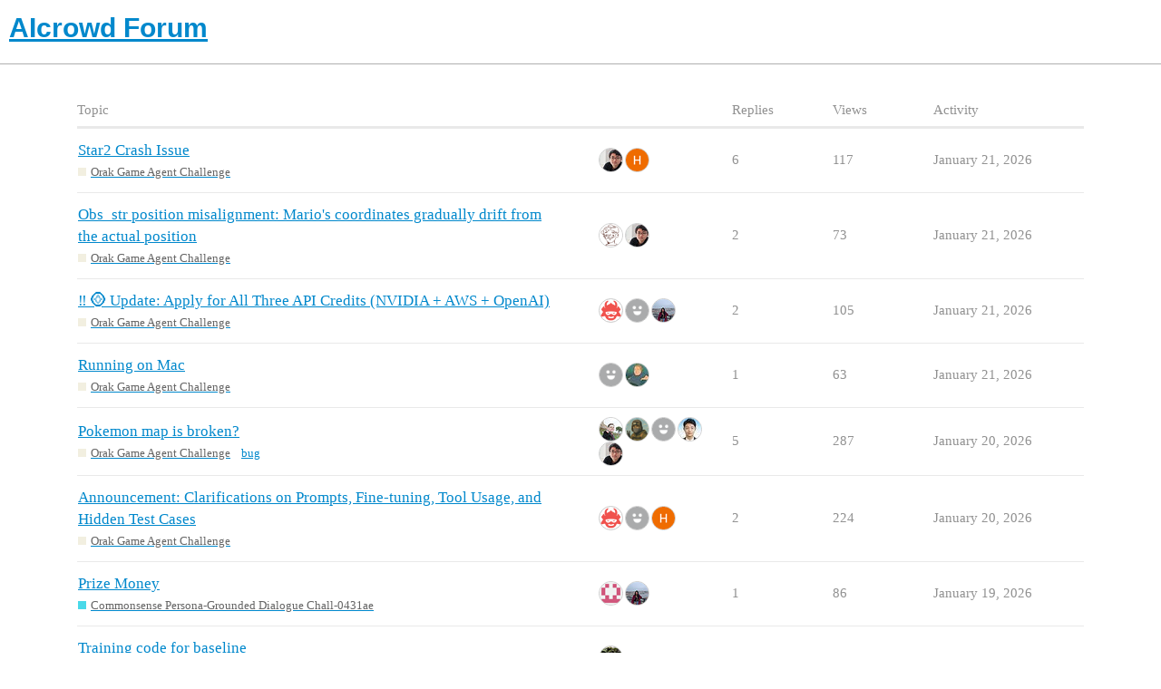

--- FILE ---
content_type: text/html; charset=utf-8
request_url: https://discourse.aicrowd.com/new-topic?category_id=2197
body_size: 7786
content:
<!DOCTYPE html>
<html lang="en">
  <head>
    <meta charset="utf-8">
    <title>AIcrowd Forum - Gathering of AI/ML enthusiast brought together by AIcrowd!</title>
    <meta name="description" content="A place for AIcrowd participants organizers and community to hang out">
    <meta name="generator" content="Discourse 2.9.0.beta8 - https://github.com/discourse/discourse version 169f2ad44312c16e667a921a07704657c0aa528b">
<link rel="icon" type="image/png" href="https://discourse.aicrowd.com/uploads/default/optimized/2X/8/8f45e04aecc837f51d2fdb617eb762503878d361_2_32x32.png">
<link rel="apple-touch-icon" type="image/png" href="https://discourse.aicrowd.com/uploads/default/optimized/2X/8/8f45e04aecc837f51d2fdb617eb762503878d361_2_180x180.png">
<meta name="theme-color" content="#ffffff">
<meta name="viewport" content="width=device-width, initial-scale=1.0, minimum-scale=1.0, user-scalable=yes, viewport-fit=cover">
<link rel="canonical" href="https://discourse.aicrowd.com/new-topic" />
<script type="application/ld+json">{"@context":"http://schema.org","@type":"WebSite","url":"https://discourse.aicrowd.com","potentialAction":{"@type":"SearchAction","target":"https://discourse.aicrowd.com/search?q={search_term_string}","query-input":"required name=search_term_string"}}</script>
<link rel="search" type="application/opensearchdescription+xml" href="https://discourse.aicrowd.com/opensearch.xml" title="AIcrowd Forum Search">

    <link href="/stylesheets/color_definitions_base__2_343889698df7f53dd3f149d4dcb94b846abacfd5.css?__ws=discourse.aicrowd.com" media="all" rel="stylesheet" class="light-scheme"/>

  <link href="/stylesheets/desktop_24c60464c162f130754473e484ce2aebb9f287eb.css?__ws=discourse.aicrowd.com" media="all" rel="stylesheet" data-target="desktop"  />



  <link href="/stylesheets/discourse-chat-integration_24c60464c162f130754473e484ce2aebb9f287eb.css?__ws=discourse.aicrowd.com" media="all" rel="stylesheet" data-target="discourse-chat-integration"  />
  <link href="/stylesheets/discourse-data-explorer_24c60464c162f130754473e484ce2aebb9f287eb.css?__ws=discourse.aicrowd.com" media="all" rel="stylesheet" data-target="discourse-data-explorer"  />
  <link href="/stylesheets/discourse-details_24c60464c162f130754473e484ce2aebb9f287eb.css?__ws=discourse.aicrowd.com" media="all" rel="stylesheet" data-target="discourse-details"  />
  <link href="/stylesheets/discourse-local-dates_24c60464c162f130754473e484ce2aebb9f287eb.css?__ws=discourse.aicrowd.com" media="all" rel="stylesheet" data-target="discourse-local-dates"  />
  <link href="/stylesheets/discourse-math_24c60464c162f130754473e484ce2aebb9f287eb.css?__ws=discourse.aicrowd.com" media="all" rel="stylesheet" data-target="discourse-math"  />
  <link href="/stylesheets/discourse-presence_24c60464c162f130754473e484ce2aebb9f287eb.css?__ws=discourse.aicrowd.com" media="all" rel="stylesheet" data-target="discourse-presence"  />
  <link href="/stylesheets/lazy-yt_24c60464c162f130754473e484ce2aebb9f287eb.css?__ws=discourse.aicrowd.com" media="all" rel="stylesheet" data-target="lazy-yt"  />
  <link href="/stylesheets/poll_24c60464c162f130754473e484ce2aebb9f287eb.css?__ws=discourse.aicrowd.com" media="all" rel="stylesheet" data-target="poll"  />
  <link href="/stylesheets/poll_desktop_24c60464c162f130754473e484ce2aebb9f287eb.css?__ws=discourse.aicrowd.com" media="all" rel="stylesheet" data-target="poll_desktop"  />

  <link href="/stylesheets/desktop_theme_12_46439a808ee67ee0a16b0830b087e6a38a8a4b36.css?__ws=discourse.aicrowd.com" media="all" rel="stylesheet" data-target="desktop_theme" data-theme-id="12" data-theme-name="custom header links"/>
<link href="/stylesheets/desktop_theme_10_d7d72866eee985b652a31a2b3d1e0fcadb4bb778.css?__ws=discourse.aicrowd.com" media="all" rel="stylesheet" data-target="desktop_theme" data-theme-id="10" data-theme-name="discotoc"/>
<link href="/stylesheets/desktop_theme_13_c96d898f023cd98510091438b84b613b5ce620d5.css?__ws=discourse.aicrowd.com" media="all" rel="stylesheet" data-target="desktop_theme" data-theme-id="13" data-theme-name="discourse-category-banners"/>
<link href="/stylesheets/desktop_theme_2_992a063e67eefbd7a29dc5e0789a0129a4fe57c0.css?__ws=discourse.aicrowd.com" media="all" rel="stylesheet" data-target="desktop_theme" data-theme-id="2" data-theme-name="light"/>

    <script defer="" src="/theme-javascripts/5ff259c4ea215633ec54ffd7c7e19f570372f188.js?__ws=discourse.aicrowd.com" data-theme-id="2"></script>
<script defer="" src="/theme-javascripts/5b67015220cbbaa34382c061c6fe9c99552492ed.js?__ws=discourse.aicrowd.com" data-theme-id="2"></script>
    <meta id="data-ga-universal-analytics" data-tracking-code="UA-132885496-2" data-json="{&quot;cookieDomain&quot;:&quot;auto&quot;}" data-auto-link-domains="">

  <link rel="preload" href="/assets/google-universal-analytics-v3-8cf0774bfa08ca761ca08a4bc372f0c17620d86591225f86d3e1bdb51c18a0b0.js" as="script">
<script defer src="/assets/google-universal-analytics-v3-8cf0774bfa08ca761ca08a4bc372f0c17620d86591225f86d3e1bdb51c18a0b0.js"></script>


        <link rel="next" href="/latest?no_definitions=true&amp;page=1">
    <link rel="alternate" type="application/rss+xml" title="Latest posts" href="https://discourse.aicrowd.com/posts.rss" />
    <link rel="alternate" type="application/rss+xml" title="Latest topics" href="https://discourse.aicrowd.com/latest.rss" />
    <meta property="og:site_name" content="AIcrowd Forum" />
<meta property="og:type" content="website" />
<meta name="twitter:card" content="summary" />
<meta name="twitter:image" content="https://discourse.aicrowd.com/uploads/default/original/2X/8/8f45e04aecc837f51d2fdb617eb762503878d361.png" />
<meta property="og:image" content="https://discourse.aicrowd.com/uploads/default/original/2X/8/8f45e04aecc837f51d2fdb617eb762503878d361.png" />
<meta property="og:url" content="https://discourse.aicrowd.com/new-topic?category_id=2197" />
<meta name="twitter:url" content="https://discourse.aicrowd.com/new-topic?category_id=2197" />
<meta property="og:title" content="AIcrowd Forum" />
<meta name="twitter:title" content="AIcrowd Forum" />
<meta property="og:description" content="A place for AIcrowd participants organizers and community to hang out" />
<meta name="twitter:description" content="A place for AIcrowd participants organizers and community to hang out" />

    
  </head>
  <body class="crawler">
    
    <header>
  <a href="/">
    <h1>AIcrowd Forum</h1>
  </a>
</header>

    <div id="main-outlet" class="wrap" role="main">
      




<div itemscope itemtype='http://schema.org/ItemList'>
  <meta itemprop='itemListOrder' content='http://schema.org/ItemListOrderDescending'>

  <table class='topic-list'>

    <thead>
      <tr>
        <th>Topic</th>
        <th></th>
        <th class="replies">Replies</th>
        <th class="views">Views</th>
        <th>Activity</th>
      </tr>
    </thead>

    <tbody>
        <tr class="topic-list-item">
          <td class="main-link" itemprop='itemListElement' itemscope itemtype='http://schema.org/ListItem'>
            <meta itemprop='name' content='Star2 Crash Issue'>
            <meta itemprop='url' content='https://discourse.aicrowd.com/t/star2-crash-issue/17753'>
            <meta itemprop='position' content='1'>
            <span class="link-top-line">
              <a href='https://discourse.aicrowd.com/t/star2-crash-issue/17753' class='title raw-link raw-topic-link'>Star2 Crash Issue</a>
            </span>
            <div class="link-bottom-line">
                <a href='/c/orak-game-agent-challenge-2025-forum/2984' class='badge-wrapper bullet'>
                  <span class='badge-category-bg' style='background-color: #F2EFE0'></span>
                  <span class='badge-category clear-badge'>
                    <span class='category-name'>Orak Game Agent Challenge</span>
                  </span>
                </a>
                <div class="discourse-tags">
                </div>
            </div>
          </td>
          <td class='posters'>
              <a href="https://discourse.aicrowd.com/u/RickySong" class="latest">
                <img width="25" height="25" src="/user_avatar/discourse.aicrowd.com/rickysong/25/166035_2.png" class="avatar" title='RickySong - Original Poster, Most Recent Poster' aria-label='RickySong - Original Poster, Most Recent Poster'>
              </a>
              <a href="https://discourse.aicrowd.com/u/howon_lee" class="">
                <img width="25" height="25" src="/user_avatar/discourse.aicrowd.com/howon_lee/25/167716_2.png" class="avatar" title='howon_lee - Frequent Poster' aria-label='howon_lee - Frequent Poster'>
              </a>
          </td>
          <td class="replies">
            <span class='posts' title='posts'>6</span>
          </td>
          <td class="views">
            <span class='views' title='views'>117</span>
          </td>
          <td>
            January 21, 2026
          </td>
        </tr>
        <tr class="topic-list-item">
          <td class="main-link" itemprop='itemListElement' itemscope itemtype='http://schema.org/ListItem'>
            <meta itemprop='name' content='Obs_str position misalignment: Mario&#39;s coordinates gradually drift from the actual position'>
            <meta itemprop='url' content='https://discourse.aicrowd.com/t/obs-str-position-misalignment-marios-coordinates-gradually-drift-from-the-actual-position/17757'>
            <meta itemprop='position' content='2'>
            <span class="link-top-line">
              <a href='https://discourse.aicrowd.com/t/obs-str-position-misalignment-marios-coordinates-gradually-drift-from-the-actual-position/17757' class='title raw-link raw-topic-link'>Obs_str position misalignment: Mario&#39;s coordinates gradually drift from the actual position</a>
            </span>
            <div class="link-bottom-line">
                <a href='/c/orak-game-agent-challenge-2025-forum/2984' class='badge-wrapper bullet'>
                  <span class='badge-category-bg' style='background-color: #F2EFE0'></span>
                  <span class='badge-category clear-badge'>
                    <span class='category-name'>Orak Game Agent Challenge</span>
                  </span>
                </a>
                <div class="discourse-tags">
                </div>
            </div>
          </td>
          <td class='posters'>
              <a href="https://discourse.aicrowd.com/u/yucheon" class="latest">
                <img width="25" height="25" src="/user_avatar/discourse.aicrowd.com/yucheon/25/170535_2.png" class="avatar" title='yucheon - Original Poster, Most Recent Poster' aria-label='yucheon - Original Poster, Most Recent Poster'>
              </a>
              <a href="https://discourse.aicrowd.com/u/RickySong" class="">
                <img width="25" height="25" src="/user_avatar/discourse.aicrowd.com/rickysong/25/166035_2.png" class="avatar" title='RickySong - Frequent Poster' aria-label='RickySong - Frequent Poster'>
              </a>
          </td>
          <td class="replies">
            <span class='posts' title='posts'>2</span>
          </td>
          <td class="views">
            <span class='views' title='views'>73</span>
          </td>
          <td>
            January 21, 2026
          </td>
        </tr>
        <tr class="topic-list-item">
          <td class="main-link" itemprop='itemListElement' itemscope itemtype='http://schema.org/ListItem'>
            <meta itemprop='name' content='‼️ 🪙 Update: Apply for All Three API Credits (NVIDIA + AWS + OpenAI)'>
            <meta itemprop='url' content='https://discourse.aicrowd.com/t/update-apply-for-all-three-api-credits-nvidia-aws-openai/17750'>
            <meta itemprop='position' content='3'>
            <span class="link-top-line">
              <a href='https://discourse.aicrowd.com/t/update-apply-for-all-three-api-credits-nvidia-aws-openai/17750' class='title raw-link raw-topic-link'>‼️ 🪙 Update: Apply for All Three API Credits (NVIDIA + AWS + OpenAI)</a>
            </span>
            <div class="link-bottom-line">
                <a href='/c/orak-game-agent-challenge-2025-forum/2984' class='badge-wrapper bullet'>
                  <span class='badge-category-bg' style='background-color: #F2EFE0'></span>
                  <span class='badge-category clear-badge'>
                    <span class='category-name'>Orak Game Agent Challenge</span>
                  </span>
                </a>
                <div class="discourse-tags">
                </div>
            </div>
          </td>
          <td class='posters'>
              <a href="https://discourse.aicrowd.com/u/aicrowd_team" class="">
                <img width="25" height="25" src="/user_avatar/discourse.aicrowd.com/aicrowd_team/25/36306_2.png" class="avatar" title='aicrowd_team - Original Poster' aria-label='aicrowd_team - Original Poster'>
              </a>
              <a href="https://discourse.aicrowd.com/u/ccarper302" class="">
                <img width="25" height="25" src="https://www.aicrowd.com/assets/users/avatar-default.png" class="avatar" title='ccarper302 - Frequent Poster' aria-label='ccarper302 - Frequent Poster'>
              </a>
              <a href="https://discourse.aicrowd.com/u/snehananavati" class="latest">
                <img width="25" height="25" src="/user_avatar/discourse.aicrowd.com/snehananavati/25/132755_2.png" class="avatar" title='snehananavati - Most Recent Poster' aria-label='snehananavati - Most Recent Poster'>
              </a>
          </td>
          <td class="replies">
            <span class='posts' title='posts'>2</span>
          </td>
          <td class="views">
            <span class='views' title='views'>105</span>
          </td>
          <td>
            January 21, 2026
          </td>
        </tr>
        <tr class="topic-list-item">
          <td class="main-link" itemprop='itemListElement' itemscope itemtype='http://schema.org/ListItem'>
            <meta itemprop='name' content='Running on Mac'>
            <meta itemprop='url' content='https://discourse.aicrowd.com/t/running-on-mac/17755'>
            <meta itemprop='position' content='4'>
            <span class="link-top-line">
              <a href='https://discourse.aicrowd.com/t/running-on-mac/17755' class='title raw-link raw-topic-link'>Running on Mac</a>
            </span>
            <div class="link-bottom-line">
                <a href='/c/orak-game-agent-challenge-2025-forum/2984' class='badge-wrapper bullet'>
                  <span class='badge-category-bg' style='background-color: #F2EFE0'></span>
                  <span class='badge-category clear-badge'>
                    <span class='category-name'>Orak Game Agent Challenge</span>
                  </span>
                </a>
                <div class="discourse-tags">
                </div>
            </div>
          </td>
          <td class='posters'>
              <a href="https://discourse.aicrowd.com/u/ccarper302" class="">
                <img width="25" height="25" src="https://www.aicrowd.com/assets/users/avatar-default.png" class="avatar" title='ccarper302 - Original Poster' aria-label='ccarper302 - Original Poster'>
              </a>
              <a href="https://discourse.aicrowd.com/u/shaocong_xie" class="latest">
                <img width="25" height="25" src="/user_avatar/discourse.aicrowd.com/shaocong_xie/25/174239_2.png" class="avatar" title='shaocong_xie - Most Recent Poster' aria-label='shaocong_xie - Most Recent Poster'>
              </a>
          </td>
          <td class="replies">
            <span class='posts' title='posts'>1</span>
          </td>
          <td class="views">
            <span class='views' title='views'>63</span>
          </td>
          <td>
            January 21, 2026
          </td>
        </tr>
        <tr class="topic-list-item">
          <td class="main-link" itemprop='itemListElement' itemscope itemtype='http://schema.org/ListItem'>
            <meta itemprop='name' content='Pokemon map is broken?'>
            <meta itemprop='url' content='https://discourse.aicrowd.com/t/pokemon-map-is-broken/17631'>
            <meta itemprop='position' content='5'>
            <span class="link-top-line">
              <a href='https://discourse.aicrowd.com/t/pokemon-map-is-broken/17631' class='title raw-link raw-topic-link'>Pokemon map is broken?</a>
            </span>
            <div class="link-bottom-line">
                <a href='/c/orak-game-agent-challenge-2025-forum/2984' class='badge-wrapper bullet'>
                  <span class='badge-category-bg' style='background-color: #F2EFE0'></span>
                  <span class='badge-category clear-badge'>
                    <span class='category-name'>Orak Game Agent Challenge</span>
                  </span>
                </a>
                <div class="discourse-tags">
                    <a href='https://discourse.aicrowd.com/tag/bug' class='discourse-tag'>bug</a>
                    
                </div>
            </div>
          </td>
          <td class='posters'>
              <a href="https://discourse.aicrowd.com/u/ilya_gusev" class="">
                <img width="25" height="25" src="/user_avatar/discourse.aicrowd.com/ilya_gusev/25/169709_2.png" class="avatar" title='ilya_gusev - Original Poster' aria-label='ilya_gusev - Original Poster'>
              </a>
              <a href="https://discourse.aicrowd.com/u/jyotish" class="">
                <img width="25" height="25" src="/user_avatar/discourse.aicrowd.com/jyotish/25/124152_2.png" class="avatar" title='jyotish - Frequent Poster' aria-label='jyotish - Frequent Poster'>
              </a>
              <a href="https://discourse.aicrowd.com/u/minyoung.ahn" class="">
                <img width="25" height="25" src="https://www.aicrowd.com/assets/users/avatar-default.png" class="avatar" title='minyoung.ahn - Frequent Poster' aria-label='minyoung.ahn - Frequent Poster'>
              </a>
              <a href="https://discourse.aicrowd.com/u/wonsang_you" class="">
                <img width="25" height="25" src="/user_avatar/discourse.aicrowd.com/wonsang_you/25/166523_2.png" class="avatar" title='wonsang_you - Frequent Poster' aria-label='wonsang_you - Frequent Poster'>
              </a>
              <a href="https://discourse.aicrowd.com/u/RickySong" class="latest">
                <img width="25" height="25" src="/user_avatar/discourse.aicrowd.com/rickysong/25/166035_2.png" class="avatar" title='RickySong - Most Recent Poster' aria-label='RickySong - Most Recent Poster'>
              </a>
          </td>
          <td class="replies">
            <span class='posts' title='posts'>5</span>
          </td>
          <td class="views">
            <span class='views' title='views'>287</span>
          </td>
          <td>
            January 20, 2026
          </td>
        </tr>
        <tr class="topic-list-item">
          <td class="main-link" itemprop='itemListElement' itemscope itemtype='http://schema.org/ListItem'>
            <meta itemprop='name' content='Announcement: Clarifications on Prompts, Fine-tuning, Tool Usage, and Hidden Test Cases'>
            <meta itemprop='url' content='https://discourse.aicrowd.com/t/announcement-clarifications-on-prompts-fine-tuning-tool-usage-and-hidden-test-cases/17741'>
            <meta itemprop='position' content='6'>
            <span class="link-top-line">
              <a href='https://discourse.aicrowd.com/t/announcement-clarifications-on-prompts-fine-tuning-tool-usage-and-hidden-test-cases/17741' class='title raw-link raw-topic-link'>Announcement: Clarifications on Prompts, Fine-tuning, Tool Usage, and Hidden Test Cases</a>
            </span>
            <div class="link-bottom-line">
                <a href='/c/orak-game-agent-challenge-2025-forum/2984' class='badge-wrapper bullet'>
                  <span class='badge-category-bg' style='background-color: #F2EFE0'></span>
                  <span class='badge-category clear-badge'>
                    <span class='category-name'>Orak Game Agent Challenge</span>
                  </span>
                </a>
                <div class="discourse-tags">
                </div>
            </div>
          </td>
          <td class='posters'>
              <a href="https://discourse.aicrowd.com/u/aicrowd_team" class="">
                <img width="25" height="25" src="/user_avatar/discourse.aicrowd.com/aicrowd_team/25/36306_2.png" class="avatar" title='aicrowd_team - Original Poster' aria-label='aicrowd_team - Original Poster'>
              </a>
              <a href="https://discourse.aicrowd.com/u/ChoiSoojin" class="">
                <img width="25" height="25" src="https://www.aicrowd.com/assets/users/avatar-default.png" class="avatar" title='ChoiSoojin - Frequent Poster' aria-label='ChoiSoojin - Frequent Poster'>
              </a>
              <a href="https://discourse.aicrowd.com/u/howon_lee" class="latest">
                <img width="25" height="25" src="/user_avatar/discourse.aicrowd.com/howon_lee/25/167716_2.png" class="avatar" title='howon_lee - Most Recent Poster' aria-label='howon_lee - Most Recent Poster'>
              </a>
          </td>
          <td class="replies">
            <span class='posts' title='posts'>2</span>
          </td>
          <td class="views">
            <span class='views' title='views'>224</span>
          </td>
          <td>
            January 20, 2026
          </td>
        </tr>
        <tr class="topic-list-item">
          <td class="main-link" itemprop='itemListElement' itemscope itemtype='http://schema.org/ListItem'>
            <meta itemprop='name' content='Prize Money'>
            <meta itemprop='url' content='https://discourse.aicrowd.com/t/prize-money/17737'>
            <meta itemprop='position' content='7'>
            <span class="link-top-line">
              <a href='https://discourse.aicrowd.com/t/prize-money/17737' class='title raw-link raw-topic-link'>Prize Money</a>
            </span>
            <div class="link-bottom-line">
                <a href='/c/commonsense-persona-grounded-dialogue-chall-2be905/2930' class='badge-wrapper bullet'>
                  <span class='badge-category-bg' style='background-color: #49d9e9'></span>
                  <span class='badge-category clear-badge'>
                    <span class='category-name'>Commonsense Persona-Grounded Dialogue Chall-0431ae</span>
                  </span>
                </a>
                <div class="discourse-tags">
                </div>
            </div>
          </td>
          <td class='posters'>
              <a href="https://discourse.aicrowd.com/u/nicholas_liu" class="">
                <img width="25" height="25" src="/user_avatar/discourse.aicrowd.com/nicholas_liu/25/114454_2.png" class="avatar" title='nicholas_liu - Original Poster' aria-label='nicholas_liu - Original Poster'>
              </a>
              <a href="https://discourse.aicrowd.com/u/snehananavati" class="latest">
                <img width="25" height="25" src="/user_avatar/discourse.aicrowd.com/snehananavati/25/132755_2.png" class="avatar" title='snehananavati - Most Recent Poster' aria-label='snehananavati - Most Recent Poster'>
              </a>
          </td>
          <td class="replies">
            <span class='posts' title='posts'>1</span>
          </td>
          <td class="views">
            <span class='views' title='views'>86</span>
          </td>
          <td>
            January 19, 2026
          </td>
        </tr>
        <tr class="topic-list-item">
          <td class="main-link" itemprop='itemListElement' itemscope itemtype='http://schema.org/ListItem'>
            <meta itemprop='name' content='Training code for baseline'>
            <meta itemprop='url' content='https://discourse.aicrowd.com/t/training-code-for-baseline/17754'>
            <meta itemprop='position' content='8'>
            <span class="link-top-line">
              <a href='https://discourse.aicrowd.com/t/training-code-for-baseline/17754' class='title raw-link raw-topic-link'>Training code for baseline</a>
            </span>
            <div class="link-bottom-line">
                <a href='/c/agi-house-trainium-hackathon-2025-16d015/2976' class='badge-wrapper bullet'>
                  <span class='badge-category-bg' style='background-color: #49d9e9'></span>
                  <span class='badge-category clear-badge'>
                    <span class='category-name'>Global Chess Challenge 2025</span>
                  </span>
                </a>
                <div class="discourse-tags">
                    <a href='https://discourse.aicrowd.com/tag/baseline' class='discourse-tag'>baseline</a>
                    
                </div>
            </div>
          </td>
          <td class='posters'>
              <a href="https://discourse.aicrowd.com/u/dipam" class="latest single">
                <img width="25" height="25" src="/user_avatar/discourse.aicrowd.com/dipam/25/11262_2.png" class="avatar" title='dipam - Original Poster, Most Recent Poster' aria-label='dipam - Original Poster, Most Recent Poster'>
              </a>
          </td>
          <td class="replies">
            <span class='posts' title='posts'>0</span>
          </td>
          <td class="views">
            <span class='views' title='views'>91</span>
          </td>
          <td>
            January 18, 2026
          </td>
        </tr>
        <tr class="topic-list-item">
          <td class="main-link" itemprop='itemListElement' itemscope itemtype='http://schema.org/ListItem'>
            <meta itemprop='name' content='Hugging Face Gated Model Add Access Issue'>
            <meta itemprop='url' content='https://discourse.aicrowd.com/t/hugging-face-gated-model-add-access-issue/17751'>
              <meta itemprop='image' content='https://discourse.aicrowd.com/uploads/default/optimized/3X/b/d/bd283c6e9fef2485fc1482ec483c4ef895758826_2_1024x393.png'>
            <meta itemprop='position' content='9'>
            <span class="link-top-line">
              <a href='https://discourse.aicrowd.com/t/hugging-face-gated-model-add-access-issue/17751' class='title raw-link raw-topic-link'>Hugging Face Gated Model Add Access Issue</a>
            </span>
            <div class="link-bottom-line">
                <a href='/c/agi-house-trainium-hackathon-2025-16d015/2976' class='badge-wrapper bullet'>
                  <span class='badge-category-bg' style='background-color: #49d9e9'></span>
                  <span class='badge-category clear-badge'>
                    <span class='category-name'>Global Chess Challenge 2025</span>
                  </span>
                </a>
                <div class="discourse-tags">
                </div>
            </div>
          </td>
          <td class='posters'>
              <a href="https://discourse.aicrowd.com/u/birdyliu" class="latest single">
                <img width="25" height="25" src="/user_avatar/discourse.aicrowd.com/birdyliu/25/177985_2.png" class="avatar" title='birdyliu - Original Poster, Most Recent Poster' aria-label='birdyliu - Original Poster, Most Recent Poster'>
              </a>
          </td>
          <td class="replies">
            <span class='posts' title='posts'>0</span>
          </td>
          <td class="views">
            <span class='views' title='views'>66</span>
          </td>
          <td>
            January 17, 2026
          </td>
        </tr>
        <tr class="topic-list-item">
          <td class="main-link" itemprop='itemListElement' itemscope itemtype='http://schema.org/ListItem'>
            <meta itemprop='name' content='Impossible to run Star2 in Linux (no map file)'>
            <meta itemprop='url' content='https://discourse.aicrowd.com/t/impossible-to-run-star2-in-linux-no-map-file/17748'>
              <meta itemprop='image' content='https://discourse.aicrowd.com/uploads/default/original/3X/5/8/583ad73893c20d5e50f118afa7b8fd9a0a35ae01.png'>
            <meta itemprop='position' content='10'>
            <span class="link-top-line">
              <a href='https://discourse.aicrowd.com/t/impossible-to-run-star2-in-linux-no-map-file/17748' class='title raw-link raw-topic-link'>Impossible to run Star2 in Linux (no map file)</a>
            </span>
            <div class="link-bottom-line">
                <a href='/c/orak-game-agent-challenge-2025-forum/2984' class='badge-wrapper bullet'>
                  <span class='badge-category-bg' style='background-color: #F2EFE0'></span>
                  <span class='badge-category clear-badge'>
                    <span class='category-name'>Orak Game Agent Challenge</span>
                  </span>
                </a>
                <div class="discourse-tags">
                </div>
            </div>
          </td>
          <td class='posters'>
              <a href="https://discourse.aicrowd.com/u/RickySong" class="">
                <img width="25" height="25" src="/user_avatar/discourse.aicrowd.com/rickysong/25/166035_2.png" class="avatar" title='RickySong - Original Poster' aria-label='RickySong - Original Poster'>
              </a>
              <a href="https://discourse.aicrowd.com/u/ChoiSoojin" class="">
                <img width="25" height="25" src="https://www.aicrowd.com/assets/users/avatar-default.png" class="avatar" title='ChoiSoojin - Frequent Poster' aria-label='ChoiSoojin - Frequent Poster'>
              </a>
              <a href="https://discourse.aicrowd.com/u/aicrowd_team" class="latest">
                <img width="25" height="25" src="/user_avatar/discourse.aicrowd.com/aicrowd_team/25/36306_2.png" class="avatar" title='aicrowd_team - Most Recent Poster' aria-label='aicrowd_team - Most Recent Poster'>
              </a>
          </td>
          <td class="replies">
            <span class='posts' title='posts'>5</span>
          </td>
          <td class="views">
            <span class='views' title='views'>98</span>
          </td>
          <td>
            January 17, 2026
          </td>
        </tr>
        <tr class="topic-list-item">
          <td class="main-link" itemprop='itemListElement' itemscope itemtype='http://schema.org/ListItem'>
            <meta itemprop='name' content='Orak Game Agent Challenge Townhall #1 Recording + Credits Form'>
            <meta itemprop='url' content='https://discourse.aicrowd.com/t/orak-game-agent-challenge-townhall-1-recording-credits-form/17739'>
            <meta itemprop='position' content='11'>
            <span class="link-top-line">
              <a href='https://discourse.aicrowd.com/t/orak-game-agent-challenge-townhall-1-recording-credits-form/17739' class='title raw-link raw-topic-link'>Orak Game Agent Challenge Townhall #1 Recording + Credits Form</a>
            </span>
            <div class="link-bottom-line">
                <a href='/c/orak-game-agent-challenge-2025-forum/2984' class='badge-wrapper bullet'>
                  <span class='badge-category-bg' style='background-color: #F2EFE0'></span>
                  <span class='badge-category clear-badge'>
                    <span class='category-name'>Orak Game Agent Challenge</span>
                  </span>
                </a>
                <div class="discourse-tags">
                </div>
            </div>
          </td>
          <td class='posters'>
              <a href="https://discourse.aicrowd.com/u/aicrowd_team" class="">
                <img width="25" height="25" src="/user_avatar/discourse.aicrowd.com/aicrowd_team/25/36306_2.png" class="avatar" title='aicrowd_team - Original Poster' aria-label='aicrowd_team - Original Poster'>
              </a>
              <a href="https://discourse.aicrowd.com/u/howon_lee" class="">
                <img width="25" height="25" src="/user_avatar/discourse.aicrowd.com/howon_lee/25/167716_2.png" class="avatar" title='howon_lee - Frequent Poster' aria-label='howon_lee - Frequent Poster'>
              </a>
              <a href="https://discourse.aicrowd.com/u/RickySong" class="latest">
                <img width="25" height="25" src="/user_avatar/discourse.aicrowd.com/rickysong/25/166035_2.png" class="avatar" title='RickySong - Most Recent Poster' aria-label='RickySong - Most Recent Poster'>
              </a>
          </td>
          <td class="replies">
            <span class='posts' title='posts'>5</span>
          </td>
          <td class="views">
            <span class='views' title='views'>161</span>
          </td>
          <td>
            January 16, 2026
          </td>
        </tr>
        <tr class="topic-list-item">
          <td class="main-link" itemprop='itemListElement' itemscope itemtype='http://schema.org/ListItem'>
            <meta itemprop='name' content='Detailed regulatory questions'>
            <meta itemprop='url' content='https://discourse.aicrowd.com/t/detailed-regulatory-questions/17744'>
            <meta itemprop='position' content='12'>
            <span class="link-top-line">
              <a href='https://discourse.aicrowd.com/t/detailed-regulatory-questions/17744' class='title raw-link raw-topic-link'>Detailed regulatory questions</a>
            </span>
            <div class="link-bottom-line">
                <a href='/c/orak-game-agent-challenge-2025-forum/2984' class='badge-wrapper bullet'>
                  <span class='badge-category-bg' style='background-color: #F2EFE0'></span>
                  <span class='badge-category clear-badge'>
                    <span class='category-name'>Orak Game Agent Challenge</span>
                  </span>
                </a>
                <div class="discourse-tags">
                </div>
            </div>
          </td>
          <td class='posters'>
              <a href="https://discourse.aicrowd.com/u/overoverjun" class="">
                <img width="25" height="25" src="/user_avatar/discourse.aicrowd.com/overoverjun/25/169888_2.png" class="avatar" title='overoverjun - Original Poster' aria-label='overoverjun - Original Poster'>
              </a>
              <a href="https://discourse.aicrowd.com/u/howon_lee" class="latest">
                <img width="25" height="25" src="/user_avatar/discourse.aicrowd.com/howon_lee/25/167716_2.png" class="avatar" title='howon_lee - Most Recent Poster' aria-label='howon_lee - Most Recent Poster'>
              </a>
          </td>
          <td class="replies">
            <span class='posts' title='posts'>1</span>
          </td>
          <td class="views">
            <span class='views' title='views'>95</span>
          </td>
          <td>
            January 15, 2026
          </td>
        </tr>
        <tr class="topic-list-item">
          <td class="main-link" itemprop='itemListElement' itemscope itemtype='http://schema.org/ListItem'>
            <meta itemprop='name' content='Missed round-1, can I still play and eligible for finale?'>
            <meta itemprop='url' content='https://discourse.aicrowd.com/t/missed-round-1-can-i-still-play-and-eligible-for-finale/17711'>
            <meta itemprop='position' content='13'>
            <span class="link-top-line">
              <a href='https://discourse.aicrowd.com/t/missed-round-1-can-i-still-play-and-eligible-for-finale/17711' class='title raw-link raw-topic-link'>Missed round-1, can I still play and eligible for finale?</a>
            </span>
            <div class="link-bottom-line">
                <a href='/c/agi-house-trainium-hackathon-2025-16d015/2976' class='badge-wrapper bullet'>
                  <span class='badge-category-bg' style='background-color: #49d9e9'></span>
                  <span class='badge-category clear-badge'>
                    <span class='category-name'>Global Chess Challenge 2025</span>
                  </span>
                </a>
                <div class="discourse-tags">
                    <a href='https://discourse.aicrowd.com/tag/question' class='discourse-tag'>question</a>
                    
                </div>
            </div>
          </td>
          <td class='posters'>
              <a href="https://discourse.aicrowd.com/u/sarvp2486" class="">
                <img width="25" height="25" src="/user_avatar/discourse.aicrowd.com/sarvp2486/25/171888_2.png" class="avatar" title='sarvp2486 - Original Poster' aria-label='sarvp2486 - Original Poster'>
              </a>
              <a href="https://discourse.aicrowd.com/u/mary_j" class="">
                <img width="25" height="25" src="/user_avatar/discourse.aicrowd.com/mary_j/25/60934_2.png" class="avatar" title='mary_j - Frequent Poster' aria-label='mary_j - Frequent Poster'>
              </a>
              <a href="https://discourse.aicrowd.com/u/ajeraf_23" class="">
                <img width="25" height="25" src="/user_avatar/discourse.aicrowd.com/ajeraf_23/25/176400_2.png" class="avatar" title='ajeraf_23 - Frequent Poster' aria-label='ajeraf_23 - Frequent Poster'>
              </a>
              <a href="https://discourse.aicrowd.com/u/aicrowd_team" class="latest">
                <img width="25" height="25" src="/user_avatar/discourse.aicrowd.com/aicrowd_team/25/36306_2.png" class="avatar" title='aicrowd_team - Most Recent Poster' aria-label='aicrowd_team - Most Recent Poster'>
              </a>
          </td>
          <td class="replies">
            <span class='posts' title='posts'>4</span>
          </td>
          <td class="views">
            <span class='views' title='views'>320</span>
          </td>
          <td>
            January 15, 2026
          </td>
        </tr>
        <tr class="topic-list-item">
          <td class="main-link" itemprop='itemListElement' itemscope itemtype='http://schema.org/ListItem'>
            <meta itemprop='name' content='Intermittent UNAUTHENTICATED: Session expired (timeout: 120s) across all games (local + remote)'>
            <meta itemprop='url' content='https://discourse.aicrowd.com/t/intermittent-unauthenticated-session-expired-timeout-120s-across-all-games-local-remote/17666'>
            <meta itemprop='position' content='14'>
            <span class="link-top-line">
              <a href='https://discourse.aicrowd.com/t/intermittent-unauthenticated-session-expired-timeout-120s-across-all-games-local-remote/17666' class='title raw-link raw-topic-link'>Intermittent UNAUTHENTICATED: Session expired (timeout: 120s) across all games (local + remote)</a>
            </span>
            <div class="link-bottom-line">
                <a href='/c/orak-game-agent-challenge-2025-forum/2984' class='badge-wrapper bullet'>
                  <span class='badge-category-bg' style='background-color: #F2EFE0'></span>
                  <span class='badge-category clear-badge'>
                    <span class='category-name'>Orak Game Agent Challenge</span>
                  </span>
                </a>
                <div class="discourse-tags">
                    <a href='https://discourse.aicrowd.com/tag/bug' class='discourse-tag'>bug</a>
                    
                </div>
            </div>
          </td>
          <td class='posters'>
              <a href="https://discourse.aicrowd.com/u/qinlu_cao" class="">
                <img width="25" height="25" src="/user_avatar/discourse.aicrowd.com/qinlu_cao/25/170589_2.png" class="avatar" title='qinlu_cao - Original Poster' aria-label='qinlu_cao - Original Poster'>
              </a>
              <a href="https://discourse.aicrowd.com/u/rakesh_nikam" class="">
                <img width="25" height="25" src="/user_avatar/discourse.aicrowd.com/rakesh_nikam/25/60399_2.png" class="avatar" title='rakesh_nikam - Frequent Poster' aria-label='rakesh_nikam - Frequent Poster'>
              </a>
              <a href="https://discourse.aicrowd.com/u/aicrowd_team" class="">
                <img width="25" height="25" src="/user_avatar/discourse.aicrowd.com/aicrowd_team/25/36306_2.png" class="avatar" title='aicrowd_team - Frequent Poster' aria-label='aicrowd_team - Frequent Poster'>
              </a>
              <a href="https://discourse.aicrowd.com/u/yucheon" class="">
                <img width="25" height="25" src="/user_avatar/discourse.aicrowd.com/yucheon/25/170535_2.png" class="avatar" title='yucheon - Frequent Poster' aria-label='yucheon - Frequent Poster'>
              </a>
              <a href="https://discourse.aicrowd.com/u/RickySong" class="latest">
                <img width="25" height="25" src="/user_avatar/discourse.aicrowd.com/rickysong/25/166035_2.png" class="avatar" title='RickySong - Most Recent Poster' aria-label='RickySong - Most Recent Poster'>
              </a>
          </td>
          <td class="replies">
            <span class='posts' title='posts'>10</span>
          </td>
          <td class="views">
            <span class='views' title='views'>376</span>
          </td>
          <td>
            January 14, 2026
          </td>
        </tr>
        <tr class="topic-list-item">
          <td class="main-link" itemprop='itemListElement' itemscope itemtype='http://schema.org/ListItem'>
            <meta itemprop='name' content='&quot;Unauthorized&quot; error please help'>
            <meta itemprop='url' content='https://discourse.aicrowd.com/t/unauthorized-error-please-help/17740'>
            <meta itemprop='position' content='15'>
            <span class="link-top-line">
              <a href='https://discourse.aicrowd.com/t/unauthorized-error-please-help/17740' class='title raw-link raw-topic-link'>&quot;Unauthorized&quot; error please help</a>
            </span>
            <div class="link-bottom-line">
                <a href='/c/orak-game-agent-challenge-2025-forum/2984' class='badge-wrapper bullet'>
                  <span class='badge-category-bg' style='background-color: #F2EFE0'></span>
                  <span class='badge-category clear-badge'>
                    <span class='category-name'>Orak Game Agent Challenge</span>
                  </span>
                </a>
                <div class="discourse-tags">
                </div>
            </div>
          </td>
          <td class='posters'>
              <a href="https://discourse.aicrowd.com/u/supercwk" class="latest">
                <img width="25" height="25" src="/user_avatar/discourse.aicrowd.com/supercwk/25/176745_2.png" class="avatar" title='supercwk - Original Poster, Most Recent Poster' aria-label='supercwk - Original Poster, Most Recent Poster'>
              </a>
              <a href="https://discourse.aicrowd.com/u/RickySong" class="">
                <img width="25" height="25" src="/user_avatar/discourse.aicrowd.com/rickysong/25/166035_2.png" class="avatar" title='RickySong - Frequent Poster' aria-label='RickySong - Frequent Poster'>
              </a>
          </td>
          <td class="replies">
            <span class='posts' title='posts'>2</span>
          </td>
          <td class="views">
            <span class='views' title='views'>110</span>
          </td>
          <td>
            January 13, 2026
          </td>
        </tr>
        <tr class="topic-list-item">
          <td class="main-link" itemprop='itemListElement' itemscope itemtype='http://schema.org/ListItem'>
            <meta itemprop='name' content='Recording?'>
            <meta itemprop='url' content='https://discourse.aicrowd.com/t/recording/17735'>
            <meta itemprop='position' content='16'>
            <span class="link-top-line">
              <a href='https://discourse.aicrowd.com/t/recording/17735' class='title raw-link raw-topic-link'>Recording?</a>
            </span>
            <div class="link-bottom-line">
                <a href='/c/orak-game-agent-challenge-2025-forum/2984' class='badge-wrapper bullet'>
                  <span class='badge-category-bg' style='background-color: #F2EFE0'></span>
                  <span class='badge-category clear-badge'>
                    <span class='category-name'>Orak Game Agent Challenge</span>
                  </span>
                </a>
                <div class="discourse-tags">
                </div>
            </div>
          </td>
          <td class='posters'>
              <a href="https://discourse.aicrowd.com/u/miles_hillary" class="">
                <img width="25" height="25" src="/user_avatar/discourse.aicrowd.com/miles_hillary/25/171244_2.png" class="avatar" title='miles_hillary - Original Poster' aria-label='miles_hillary - Original Poster'>
              </a>
              <a href="https://discourse.aicrowd.com/u/snehananavati" class="latest">
                <img width="25" height="25" src="/user_avatar/discourse.aicrowd.com/snehananavati/25/132755_2.png" class="avatar" title='snehananavati - Most Recent Poster' aria-label='snehananavati - Most Recent Poster'>
              </a>
          </td>
          <td class="replies">
            <span class='posts' title='posts'>1</span>
          </td>
          <td class="views">
            <span class='views' title='views'>123</span>
          </td>
          <td>
            January 13, 2026
          </td>
        </tr>
        <tr class="topic-list-item">
          <td class="main-link" itemprop='itemListElement' itemscope itemtype='http://schema.org/ListItem'>
            <meta itemprop='name' content='Clarification on the &quot;Single Agent Implementation&quot; requirement'>
            <meta itemprop='url' content='https://discourse.aicrowd.com/t/clarification-on-the-single-agent-implementation-requirement/17736'>
            <meta itemprop='position' content='17'>
            <span class="link-top-line">
              <a href='https://discourse.aicrowd.com/t/clarification-on-the-single-agent-implementation-requirement/17736' class='title raw-link raw-topic-link'>Clarification on the &quot;Single Agent Implementation&quot; requirement</a>
            </span>
            <div class="link-bottom-line">
                <a href='/c/orak-game-agent-challenge-2025-forum/2984' class='badge-wrapper bullet'>
                  <span class='badge-category-bg' style='background-color: #F2EFE0'></span>
                  <span class='badge-category clear-badge'>
                    <span class='category-name'>Orak Game Agent Challenge</span>
                  </span>
                </a>
                <div class="discourse-tags">
                </div>
            </div>
          </td>
          <td class='posters'>
              <a href="https://discourse.aicrowd.com/u/Ladun" class="latest single">
                <img width="25" height="25" src="/user_avatar/discourse.aicrowd.com/ladun/25/176607_2.png" class="avatar" title='Ladun - Original Poster, Most Recent Poster' aria-label='Ladun - Original Poster, Most Recent Poster'>
              </a>
          </td>
          <td class="replies">
            <span class='posts' title='posts'>0</span>
          </td>
          <td class="views">
            <span class='views' title='views'>88</span>
          </td>
          <td>
            January 12, 2026
          </td>
        </tr>
        <tr class="topic-list-item">
          <td class="main-link" itemprop='itemListElement' itemscope itemtype='http://schema.org/ListItem'>
            <meta itemprop='name' content='Follow-up on Credit Application (TEAM TvT)'>
            <meta itemprop='url' content='https://discourse.aicrowd.com/t/follow-up-on-credit-application-team-tvt/17710'>
            <meta itemprop='position' content='18'>
            <span class="link-top-line">
              <a href='https://discourse.aicrowd.com/t/follow-up-on-credit-application-team-tvt/17710' class='title raw-link raw-topic-link'>Follow-up on Credit Application (TEAM TvT)</a>
            </span>
            <div class="link-bottom-line">
                <a href='/c/orak-game-agent-challenge-2025-forum/2984' class='badge-wrapper bullet'>
                  <span class='badge-category-bg' style='background-color: #F2EFE0'></span>
                  <span class='badge-category clear-badge'>
                    <span class='category-name'>Orak Game Agent Challenge</span>
                  </span>
                </a>
                <div class="discourse-tags">
                </div>
            </div>
          </td>
          <td class='posters'>
              <a href="https://discourse.aicrowd.com/u/cheong_wei_xun" class="latest">
                <img width="25" height="25" src="/user_avatar/discourse.aicrowd.com/cheong_wei_xun/25/163877_2.png" class="avatar" title='cheong_wei_xun - Original Poster, Most Recent Poster' aria-label='cheong_wei_xun - Original Poster, Most Recent Poster'>
              </a>
              <a href="https://discourse.aicrowd.com/u/howon_lee" class="">
                <img width="25" height="25" src="/user_avatar/discourse.aicrowd.com/howon_lee/25/167716_2.png" class="avatar" title='howon_lee - Frequent Poster' aria-label='howon_lee - Frequent Poster'>
              </a>
              <a href="https://discourse.aicrowd.com/u/RickySong" class="">
                <img width="25" height="25" src="/user_avatar/discourse.aicrowd.com/rickysong/25/166035_2.png" class="avatar" title='RickySong - Frequent Poster' aria-label='RickySong - Frequent Poster'>
              </a>
          </td>
          <td class="replies">
            <span class='posts' title='posts'>3</span>
          </td>
          <td class="views">
            <span class='views' title='views'>209</span>
          </td>
          <td>
            January 12, 2026
          </td>
        </tr>
        <tr class="topic-list-item">
          <td class="main-link" itemprop='itemListElement' itemscope itemtype='http://schema.org/ListItem'>
            <meta itemprop='name' content='📹 Q&amp;A with Challenge Organisers | Join the Townhall 9th January 11:00 AM KST'>
            <meta itemprop='url' content='https://discourse.aicrowd.com/t/q-a-with-challenge-organisers-join-the-townhall-9th-january-11-00-am-kst/17722'>
            <meta itemprop='position' content='19'>
            <span class="link-top-line">
              <a href='https://discourse.aicrowd.com/t/q-a-with-challenge-organisers-join-the-townhall-9th-january-11-00-am-kst/17722' class='title raw-link raw-topic-link'>📹 Q&amp;A with Challenge Organisers | Join the Townhall 9th January 11:00 AM KST</a>
            </span>
            <div class="link-bottom-line">
                <a href='/c/orak-game-agent-challenge-2025-forum/2984' class='badge-wrapper bullet'>
                  <span class='badge-category-bg' style='background-color: #F2EFE0'></span>
                  <span class='badge-category clear-badge'>
                    <span class='category-name'>Orak Game Agent Challenge</span>
                  </span>
                </a>
                <div class="discourse-tags">
                </div>
            </div>
          </td>
          <td class='posters'>
              <a href="https://discourse.aicrowd.com/u/aicrowd_team" class="">
                <img width="25" height="25" src="/user_avatar/discourse.aicrowd.com/aicrowd_team/25/36306_2.png" class="avatar" title='aicrowd_team - Original Poster' aria-label='aicrowd_team - Original Poster'>
              </a>
              <a href="https://discourse.aicrowd.com/u/yucheon" class="">
                <img width="25" height="25" src="/user_avatar/discourse.aicrowd.com/yucheon/25/170535_2.png" class="avatar" title='yucheon - Frequent Poster' aria-label='yucheon - Frequent Poster'>
              </a>
              <a href="https://discourse.aicrowd.com/u/cheong_wei_xun" class="">
                <img width="25" height="25" src="/user_avatar/discourse.aicrowd.com/cheong_wei_xun/25/163877_2.png" class="avatar" title='cheong_wei_xun - Frequent Poster' aria-label='cheong_wei_xun - Frequent Poster'>
              </a>
              <a href="https://discourse.aicrowd.com/u/hwanggeumhwan" class="">
                <img width="25" height="25" src="/user_avatar/discourse.aicrowd.com/hwanggeumhwan/25/173279_2.png" class="avatar" title='hwanggeumhwan - Frequent Poster' aria-label='hwanggeumhwan - Frequent Poster'>
              </a>
              <a href="https://discourse.aicrowd.com/u/gimun" class="latest">
                <img width="25" height="25" src="https://www.aicrowd.com/assets/users/avatar-default.png" class="avatar" title='gimun - Most Recent Poster' aria-label='gimun - Most Recent Poster'>
              </a>
          </td>
          <td class="replies">
            <span class='posts' title='posts'>5</span>
          </td>
          <td class="views">
            <span class='views' title='views'>326</span>
          </td>
          <td>
            January 9, 2026
          </td>
        </tr>
        <tr class="topic-list-item">
          <td class="main-link" itemprop='itemListElement' itemscope itemtype='http://schema.org/ListItem'>
            <meta itemprop='name' content='Neuron Compilation Issue'>
            <meta itemprop='url' content='https://discourse.aicrowd.com/t/neuron-compilation-issue/17729'>
            <meta itemprop='position' content='20'>
            <span class="link-top-line">
              <a href='https://discourse.aicrowd.com/t/neuron-compilation-issue/17729' class='title raw-link raw-topic-link'>Neuron Compilation Issue</a>
            </span>
            <div class="link-bottom-line">
                <a href='/c/agi-house-trainium-hackathon-2025-16d015/2976' class='badge-wrapper bullet'>
                  <span class='badge-category-bg' style='background-color: #49d9e9'></span>
                  <span class='badge-category clear-badge'>
                    <span class='category-name'>Global Chess Challenge 2025</span>
                  </span>
                </a>
                <div class="discourse-tags">
                </div>
            </div>
          </td>
          <td class='posters'>
              <a href="https://discourse.aicrowd.com/u/saeid_tafazzol2" class="latest single">
                <img width="25" height="25" src="/user_avatar/discourse.aicrowd.com/saeid_tafazzol2/25/169882_2.png" class="avatar" title='saeid_tafazzol2 - Original Poster, Most Recent Poster' aria-label='saeid_tafazzol2 - Original Poster, Most Recent Poster'>
              </a>
          </td>
          <td class="replies">
            <span class='posts' title='posts'>0</span>
          </td>
          <td class="views">
            <span class='views' title='views'>176</span>
          </td>
          <td>
            January 8, 2026
          </td>
        </tr>
        <tr class="topic-list-item">
          <td class="main-link" itemprop='itemListElement' itemscope itemtype='http://schema.org/ListItem'>
            <meta itemprop='name' content='Poketmon map broken'>
            <meta itemprop='url' content='https://discourse.aicrowd.com/t/poketmon-map-broken/17728'>
            <meta itemprop='position' content='21'>
            <span class="link-top-line">
              <a href='https://discourse.aicrowd.com/t/poketmon-map-broken/17728' class='title raw-link raw-topic-link'>Poketmon map broken</a>
            </span>
            <div class="link-bottom-line">
                <a href='/c/orak-game-agent-challenge-2025-forum/2984' class='badge-wrapper bullet'>
                  <span class='badge-category-bg' style='background-color: #F2EFE0'></span>
                  <span class='badge-category clear-badge'>
                    <span class='category-name'>Orak Game Agent Challenge</span>
                  </span>
                </a>
                <div class="discourse-tags">
                </div>
            </div>
          </td>
          <td class='posters'>
              <a href="https://discourse.aicrowd.com/u/RickySong" class="latest single">
                <img width="25" height="25" src="/user_avatar/discourse.aicrowd.com/rickysong/25/166035_2.png" class="avatar" title='RickySong - Original Poster, Most Recent Poster' aria-label='RickySong - Original Poster, Most Recent Poster'>
              </a>
          </td>
          <td class="replies">
            <span class='posts' title='posts'>0</span>
          </td>
          <td class="views">
            <span class='views' title='views'>157</span>
          </td>
          <td>
            January 8, 2026
          </td>
        </tr>
        <tr class="topic-list-item">
          <td class="main-link" itemprop='itemListElement' itemscope itemtype='http://schema.org/ListItem'>
            <meta itemprop='name' content='Need to Update Content Information'>
            <meta itemprop='url' content='https://discourse.aicrowd.com/t/need-to-update-content-information/17719'>
            <meta itemprop='position' content='22'>
            <span class="link-top-line">
              <a href='https://discourse.aicrowd.com/t/need-to-update-content-information/17719' class='title raw-link raw-topic-link'>Need to Update Content Information</a>
            </span>
            <div class="link-bottom-line">
                <a href='/c/orak-game-agent-challenge-2025-forum/2984' class='badge-wrapper bullet'>
                  <span class='badge-category-bg' style='background-color: #F2EFE0'></span>
                  <span class='badge-category clear-badge'>
                    <span class='category-name'>Orak Game Agent Challenge</span>
                  </span>
                </a>
                <div class="discourse-tags">
                </div>
            </div>
          </td>
          <td class='posters'>
              <a href="https://discourse.aicrowd.com/u/RickySong" class="">
                <img width="25" height="25" src="/user_avatar/discourse.aicrowd.com/rickysong/25/166035_2.png" class="avatar" title='RickySong - Original Poster' aria-label='RickySong - Original Poster'>
              </a>
              <a href="https://discourse.aicrowd.com/u/aicrowd_team" class="latest">
                <img width="25" height="25" src="/user_avatar/discourse.aicrowd.com/aicrowd_team/25/36306_2.png" class="avatar" title='aicrowd_team - Most Recent Poster' aria-label='aicrowd_team - Most Recent Poster'>
              </a>
          </td>
          <td class="replies">
            <span class='posts' title='posts'>1</span>
          </td>
          <td class="views">
            <span class='views' title='views'>184</span>
          </td>
          <td>
            January 8, 2026
          </td>
        </tr>
        <tr class="topic-list-item">
          <td class="main-link" itemprop='itemListElement' itemscope itemtype='http://schema.org/ListItem'>
            <meta itemprop='name' content='Pokemon Red Step Limit'>
            <meta itemprop='url' content='https://discourse.aicrowd.com/t/pokemon-red-step-limit/17696'>
            <meta itemprop='position' content='23'>
            <span class="link-top-line">
              <a href='https://discourse.aicrowd.com/t/pokemon-red-step-limit/17696' class='title raw-link raw-topic-link'>Pokemon Red Step Limit</a>
            </span>
            <div class="link-bottom-line">
                <a href='/c/orak-game-agent-challenge-2025-forum/2984' class='badge-wrapper bullet'>
                  <span class='badge-category-bg' style='background-color: #F2EFE0'></span>
                  <span class='badge-category clear-badge'>
                    <span class='category-name'>Orak Game Agent Challenge</span>
                  </span>
                </a>
                <div class="discourse-tags">
                </div>
            </div>
          </td>
          <td class='posters'>
              <a href="https://discourse.aicrowd.com/u/miles_hillary" class="">
                <img width="25" height="25" src="/user_avatar/discourse.aicrowd.com/miles_hillary/25/171244_2.png" class="avatar" title='miles_hillary - Original Poster' aria-label='miles_hillary - Original Poster'>
              </a>
              <a href="https://discourse.aicrowd.com/u/hwanggeumhwan" class="latest">
                <img width="25" height="25" src="/user_avatar/discourse.aicrowd.com/hwanggeumhwan/25/173279_2.png" class="avatar" title='hwanggeumhwan - Most Recent Poster' aria-label='hwanggeumhwan - Most Recent Poster'>
              </a>
          </td>
          <td class="replies">
            <span class='posts' title='posts'>1</span>
          </td>
          <td class="views">
            <span class='views' title='views'>227</span>
          </td>
          <td>
            January 8, 2026
          </td>
        </tr>
        <tr class="topic-list-item">
          <td class="main-link" itemprop='itemListElement' itemscope itemtype='http://schema.org/ListItem'>
            <meta itemprop='name' content='Pokémon Environment on the Server'>
            <meta itemprop='url' content='https://discourse.aicrowd.com/t/pokemon-environment-on-the-server/17721'>
              <meta itemprop='image' content='https://discourse.aicrowd.com/uploads/default/optimized/3X/d/c/dc599d99e077da8fbf3a1bea4398c30d308ba4fd_2_1024x628.png'>
            <meta itemprop='position' content='24'>
            <span class="link-top-line">
              <a href='https://discourse.aicrowd.com/t/pokemon-environment-on-the-server/17721' class='title raw-link raw-topic-link'>Pokémon Environment on the Server</a>
            </span>
            <div class="link-bottom-line">
                <a href='/c/orak-game-agent-challenge-2025-forum/2984' class='badge-wrapper bullet'>
                  <span class='badge-category-bg' style='background-color: #F2EFE0'></span>
                  <span class='badge-category clear-badge'>
                    <span class='category-name'>Orak Game Agent Challenge</span>
                  </span>
                </a>
                <div class="discourse-tags">
                    <a href='https://discourse.aicrowd.com/tag/question' class='discourse-tag'>question</a>
                    
                </div>
            </div>
          </td>
          <td class='posters'>
              <a href="https://discourse.aicrowd.com/u/wonsang_you" class="">
                <img width="25" height="25" src="/user_avatar/discourse.aicrowd.com/wonsang_you/25/166523_2.png" class="avatar" title='wonsang_you - Original Poster' aria-label='wonsang_you - Original Poster'>
              </a>
              <a href="https://discourse.aicrowd.com/u/ChoiSoojin" class="latest">
                <img width="25" height="25" src="https://www.aicrowd.com/assets/users/avatar-default.png" class="avatar" title='ChoiSoojin - Most Recent Poster' aria-label='ChoiSoojin - Most Recent Poster'>
              </a>
          </td>
          <td class="replies">
            <span class='posts' title='posts'>1</span>
          </td>
          <td class="views">
            <span class='views' title='views'>155</span>
          </td>
          <td>
            January 7, 2026
          </td>
        </tr>
        <tr class="topic-list-item">
          <td class="main-link" itemprop='itemListElement' itemscope itemtype='http://schema.org/ListItem'>
            <meta itemprop='name' content='Discord server?'>
            <meta itemprop='url' content='https://discourse.aicrowd.com/t/discord-server/17724'>
              <meta itemprop='image' content='https://discourse.aicrowd.com/uploads/default/original/3X/f/b/fbe3afc0ed1ecfa9f65e91b087d472df58882674.png'>
            <meta itemprop='position' content='25'>
            <span class="link-top-line">
              <a href='https://discourse.aicrowd.com/t/discord-server/17724' class='title raw-link raw-topic-link'>Discord server?</a>
            </span>
            <div class="link-bottom-line">
                <a href='/c/orak-game-agent-challenge-2025-forum/2984' class='badge-wrapper bullet'>
                  <span class='badge-category-bg' style='background-color: #F2EFE0'></span>
                  <span class='badge-category clear-badge'>
                    <span class='category-name'>Orak Game Agent Challenge</span>
                  </span>
                </a>
                <div class="discourse-tags">
                    <a href='https://discourse.aicrowd.com/tag/question' class='discourse-tag'>question</a>
                    
                </div>
            </div>
          </td>
          <td class='posters'>
              <a href="https://discourse.aicrowd.com/u/ccarper302" class="">
                <img width="25" height="25" src="https://www.aicrowd.com/assets/users/avatar-default.png" class="avatar" title='ccarper302 - Original Poster' aria-label='ccarper302 - Original Poster'>
              </a>
              <a href="https://discourse.aicrowd.com/u/snehananavati" class="latest">
                <img width="25" height="25" src="/user_avatar/discourse.aicrowd.com/snehananavati/25/132755_2.png" class="avatar" title='snehananavati - Most Recent Poster' aria-label='snehananavati - Most Recent Poster'>
              </a>
          </td>
          <td class="replies">
            <span class='posts' title='posts'>1</span>
          </td>
          <td class="views">
            <span class='views' title='views'>152</span>
          </td>
          <td>
            January 7, 2026
          </td>
        </tr>
        <tr class="topic-list-item">
          <td class="main-link" itemprop='itemListElement' itemscope itemtype='http://schema.org/ListItem'>
            <meta itemprop='name' content='Does anyone else get a 500 error when visiting AICrowd?'>
            <meta itemprop='url' content='https://discourse.aicrowd.com/t/does-anyone-else-get-a-500-error-when-visiting-aicrowd/17726'>
            <meta itemprop='position' content='26'>
            <span class="link-top-line">
              <a href='https://discourse.aicrowd.com/t/does-anyone-else-get-a-500-error-when-visiting-aicrowd/17726' class='title raw-link raw-topic-link'>Does anyone else get a 500 error when visiting AICrowd?</a>
            </span>
            <div class="link-bottom-line">
                <a href='/c/agi-house-trainium-hackathon-2025-16d015/2976' class='badge-wrapper bullet'>
                  <span class='badge-category-bg' style='background-color: #49d9e9'></span>
                  <span class='badge-category clear-badge'>
                    <span class='category-name'>Global Chess Challenge 2025</span>
                  </span>
                </a>
                <div class="discourse-tags">
                </div>
            </div>
          </td>
          <td class='posters'>
              <a href="https://discourse.aicrowd.com/u/kgwasmer" class="latest single">
                <img width="25" height="25" src="https://www.aicrowd.com/assets/users/avatar-default.png" class="avatar" title='kgwasmer - Original Poster, Most Recent Poster' aria-label='kgwasmer - Original Poster, Most Recent Poster'>
              </a>
          </td>
          <td class="replies">
            <span class='posts' title='posts'>0</span>
          </td>
          <td class="views">
            <span class='views' title='views'>105</span>
          </td>
          <td>
            January 7, 2026
          </td>
        </tr>
        <tr class="topic-list-item">
          <td class="main-link" itemprop='itemListElement' itemscope itemtype='http://schema.org/ListItem'>
            <meta itemprop='name' content='Question on Scoring'>
            <meta itemprop='url' content='https://discourse.aicrowd.com/t/question-on-scoring/17701'>
            <meta itemprop='position' content='27'>
            <span class="link-top-line">
              <a href='https://discourse.aicrowd.com/t/question-on-scoring/17701' class='title raw-link raw-topic-link'>Question on Scoring</a>
            </span>
            <div class="link-bottom-line">
                <a href='/c/orak-game-agent-challenge-2025-forum/2984' class='badge-wrapper bullet'>
                  <span class='badge-category-bg' style='background-color: #F2EFE0'></span>
                  <span class='badge-category clear-badge'>
                    <span class='category-name'>Orak Game Agent Challenge</span>
                  </span>
                </a>
                <div class="discourse-tags">
                    <a href='https://discourse.aicrowd.com/tag/question' class='discourse-tag'>question</a>
                    
                </div>
            </div>
          </td>
          <td class='posters'>
              <a href="https://discourse.aicrowd.com/u/ben_swain" class="">
                <img width="25" height="25" src="/user_avatar/discourse.aicrowd.com/ben_swain/25/20526_2.png" class="avatar" title='ben_swain - Original Poster' aria-label='ben_swain - Original Poster'>
              </a>
              <a href="https://discourse.aicrowd.com/u/zi_hong_chen" class="">
                <img width="25" height="25" src="/user_avatar/discourse.aicrowd.com/zi_hong_chen/25/173710_2.png" class="avatar" title='zi_hong_chen - Frequent Poster' aria-label='zi_hong_chen - Frequent Poster'>
              </a>
              <a href="https://discourse.aicrowd.com/u/RickySong" class="">
                <img width="25" height="25" src="/user_avatar/discourse.aicrowd.com/rickysong/25/166035_2.png" class="avatar" title='RickySong - Frequent Poster' aria-label='RickySong - Frequent Poster'>
              </a>
              <a href="https://discourse.aicrowd.com/u/howon_lee" class="latest">
                <img width="25" height="25" src="/user_avatar/discourse.aicrowd.com/howon_lee/25/167716_2.png" class="avatar" title='howon_lee - Most Recent Poster' aria-label='howon_lee - Most Recent Poster'>
              </a>
          </td>
          <td class="replies">
            <span class='posts' title='posts'>6</span>
          </td>
          <td class="views">
            <span class='views' title='views'>323</span>
          </td>
          <td>
            January 6, 2026
          </td>
        </tr>
        <tr class="topic-list-item">
          <td class="main-link" itemprop='itemListElement' itemscope itemtype='http://schema.org/ListItem'>
            <meta itemprop='name' content='Leveraging Python Code and LLM Collaboration for Problem Solving'>
            <meta itemprop='url' content='https://discourse.aicrowd.com/t/leveraging-python-code-and-llm-collaboration-for-problem-solving/17698'>
            <meta itemprop='position' content='28'>
            <span class="link-top-line">
              <a href='https://discourse.aicrowd.com/t/leveraging-python-code-and-llm-collaboration-for-problem-solving/17698' class='title raw-link raw-topic-link'>Leveraging Python Code and LLM Collaboration for Problem Solving</a>
            </span>
            <div class="link-bottom-line">
                <a href='/c/orak-game-agent-challenge-2025-forum/2984' class='badge-wrapper bullet'>
                  <span class='badge-category-bg' style='background-color: #F2EFE0'></span>
                  <span class='badge-category clear-badge'>
                    <span class='category-name'>Orak Game Agent Challenge</span>
                  </span>
                </a>
                <div class="discourse-tags">
                </div>
            </div>
          </td>
          <td class='posters'>
              <a href="https://discourse.aicrowd.com/u/RickySong" class="">
                <img width="25" height="25" src="/user_avatar/discourse.aicrowd.com/rickysong/25/166035_2.png" class="avatar" title='RickySong - Original Poster' aria-label='RickySong - Original Poster'>
              </a>
              <a href="https://discourse.aicrowd.com/u/fan_zhang31" class="">
                <img width="25" height="25" src="/user_avatar/discourse.aicrowd.com/fan_zhang31/25/174684_2.png" class="avatar" title='fan_zhang31 - Frequent Poster' aria-label='fan_zhang31 - Frequent Poster'>
              </a>
              <a href="https://discourse.aicrowd.com/u/shaocong_xie" class="">
                <img width="25" height="25" src="/user_avatar/discourse.aicrowd.com/shaocong_xie/25/174239_2.png" class="avatar" title='shaocong_xie - Frequent Poster' aria-label='shaocong_xie - Frequent Poster'>
              </a>
              <a href="https://discourse.aicrowd.com/u/howon_lee" class="latest">
                <img width="25" height="25" src="/user_avatar/discourse.aicrowd.com/howon_lee/25/167716_2.png" class="avatar" title='howon_lee - Most Recent Poster' aria-label='howon_lee - Most Recent Poster'>
              </a>
          </td>
          <td class="replies">
            <span class='posts' title='posts'>4</span>
          </td>
          <td class="views">
            <span class='views' title='views'>248</span>
          </td>
          <td>
            January 6, 2026
          </td>
        </tr>
        <tr class="topic-list-item">
          <td class="main-link" itemprop='itemListElement' itemscope itemtype='http://schema.org/ListItem'>
            <meta itemprop='name' content='Question about SC2 map setting in starter kit'>
            <meta itemprop='url' content='https://discourse.aicrowd.com/t/question-about-sc2-map-setting-in-starter-kit/17578'>
              <meta itemprop='image' content='https://discourse.aicrowd.com/uploads/default/original/3X/b/e/bea47153465b9eb84fbbe1b45233da1e8944f4e5.png'>
            <meta itemprop='position' content='29'>
            <span class="link-top-line">
              <a href='https://discourse.aicrowd.com/t/question-about-sc2-map-setting-in-starter-kit/17578' class='title raw-link raw-topic-link'>Question about SC2 map setting in starter kit</a>
            </span>
            <div class="link-bottom-line">
                <a href='/c/orak-game-agent-challenge-2025-forum/2984' class='badge-wrapper bullet'>
                  <span class='badge-category-bg' style='background-color: #F2EFE0'></span>
                  <span class='badge-category clear-badge'>
                    <span class='category-name'>Orak Game Agent Challenge</span>
                  </span>
                </a>
                <div class="discourse-tags">
                    <a href='https://discourse.aicrowd.com/tag/question' class='discourse-tag'>question</a>
                    
                </div>
            </div>
          </td>
          <td class='posters'>
              <a href="https://discourse.aicrowd.com/u/wonsang_you" class="">
                <img width="25" height="25" src="/user_avatar/discourse.aicrowd.com/wonsang_you/25/166523_2.png" class="avatar" title='wonsang_you - Original Poster' aria-label='wonsang_you - Original Poster'>
              </a>
              <a href="https://discourse.aicrowd.com/u/jyotish" class="">
                <img width="25" height="25" src="/user_avatar/discourse.aicrowd.com/jyotish/25/124152_2.png" class="avatar" title='jyotish - Frequent Poster' aria-label='jyotish - Frequent Poster'>
              </a>
              <a href="https://discourse.aicrowd.com/u/ChoiSoojin" class="">
                <img width="25" height="25" src="https://www.aicrowd.com/assets/users/avatar-default.png" class="avatar" title='ChoiSoojin - Frequent Poster' aria-label='ChoiSoojin - Frequent Poster'>
              </a>
              <a href="https://discourse.aicrowd.com/u/shaocong_xie" class="">
                <img width="25" height="25" src="/user_avatar/discourse.aicrowd.com/shaocong_xie/25/174239_2.png" class="avatar" title='shaocong_xie - Frequent Poster' aria-label='shaocong_xie - Frequent Poster'>
              </a>
              <a href="https://discourse.aicrowd.com/u/olawale_ibrahim" class="latest">
                <img width="25" height="25" src="/user_avatar/discourse.aicrowd.com/olawale_ibrahim/25/174240_2.png" class="avatar" title='olawale_ibrahim - Most Recent Poster' aria-label='olawale_ibrahim - Most Recent Poster'>
              </a>
          </td>
          <td class="replies">
            <span class='posts' title='posts'>8</span>
          </td>
          <td class="views">
            <span class='views' title='views'>712</span>
          </td>
          <td>
            January 3, 2026
          </td>
        </tr>
        <tr class="topic-list-item">
          <td class="main-link" itemprop='itemListElement' itemscope itemtype='http://schema.org/ListItem'>
            <meta itemprop='name' content='StarCraft&#39;s problems'>
            <meta itemprop='url' content='https://discourse.aicrowd.com/t/starcrafts-problems/17715'>
            <meta itemprop='position' content='30'>
            <span class="link-top-line">
              <a href='https://discourse.aicrowd.com/t/starcrafts-problems/17715' class='title raw-link raw-topic-link'>StarCraft&#39;s problems</a>
            </span>
            <div class="link-bottom-line">
                <a href='/c/orak-game-agent-challenge-2025-forum/2984' class='badge-wrapper bullet'>
                  <span class='badge-category-bg' style='background-color: #F2EFE0'></span>
                  <span class='badge-category clear-badge'>
                    <span class='category-name'>Orak Game Agent Challenge</span>
                  </span>
                </a>
                <div class="discourse-tags">
                </div>
            </div>
          </td>
          <td class='posters'>
              <a href="https://discourse.aicrowd.com/u/wqewqewq" class="latest single">
                <img width="25" height="25" src="https://www.aicrowd.com/assets/users/avatar-default.png" class="avatar" title='wqewqewq - Original Poster, Most Recent Poster' aria-label='wqewqewq - Original Poster, Most Recent Poster'>
              </a>
          </td>
          <td class="replies">
            <span class='posts' title='posts'>0</span>
          </td>
          <td class="views">
            <span class='views' title='views'>150</span>
          </td>
          <td>
            January 3, 2026
          </td>
        </tr>
    </tbody>

  </table>
</div>

  <div role='navigation' itemscope itemtype='http://schema.org/SiteNavigationElement'>
      <span itemprop='name'><b><a href='/latest?no_definitions=true&amp;page=1' rel='next' itemprop='url'>next page →</a></b></span>
  </div>


 <!-- include_crawler_content? -->



  

    </div>
    <footer class="container wrap">
  <nav class='crawler-nav'>
    <ul>
      <li itemscope itemtype='http://schema.org/SiteNavigationElement'>
        <span itemprop='name'>
          <a href='/' itemprop="url">Home </a>
        </span>
      </li>
      <li itemscope itemtype='http://schema.org/SiteNavigationElement'>
        <span itemprop='name'>
          <a href='/categories' itemprop="url">Categories </a>
        </span>
      </li>
      <li itemscope itemtype='http://schema.org/SiteNavigationElement'>
        <span itemprop='name'>
          <a href='/guidelines' itemprop="url">FAQ/Guidelines </a>
        </span>
      </li>
      <li itemscope itemtype='http://schema.org/SiteNavigationElement'>
        <span itemprop='name'>
          <a href='/tos' itemprop="url">Terms of Service </a>
        </span>
      </li>
      <li itemscope itemtype='http://schema.org/SiteNavigationElement'>
        <span itemprop='name'>
          <a href='/privacy' itemprop="url">Privacy Policy </a>
        </span>
      </li>
    </ul>
  </nav>
  <p class='powered-by-link'>Powered by <a href="https://www.discourse.org">Discourse</a>, best viewed with JavaScript enabled</p>
</footer>

    <style>
/*@media (min-width: 1250px) {*/
/*    .timeline-container {*/
/*        margin-left: 1200px;*/
/*    }*/
/*}*/
/*.topic-body {*/
/*    width: calc(1175px + (11px * 2)) !important*/
/*}*/
/*!.topic-body .ipynb-notebook-container {*/
/*    width: calc(1275px + (11px * 2)) !important;*/
/*}*/
/*.wrap {*/
/*    max-width: 1310px;*/
/*}*/
.CodeMirror .highlight {
    margin: 0.4em;
}
.jp-InputArea {
  display: flex;
  flex-direction: row;
}

.jp-InputArea-editor {
  flex: 1 1 auto;
}

.jp-InputArea-editor {
  /* This is the non-active, default styling */
  border: var(--jp-border-width) solid var(--jp-cell-editor-border-color);
  border-radius: 0px;
  background: var(--jp-cell-editor-background);
}

.jp-InputPrompt {
  flex: 0 0 var(--jp-cell-prompt-width);
  color: var(--jp-cell-inprompt-font-color);
  font-family: var(--jp-cell-prompt-font-family);
  padding: var(--jp-code-padding);
  letter-spacing: var(--jp-cell-prompt-letter-spacing);
  opacity: var(--jp-cell-prompt-opacity);
  line-height: var(--jp-code-line-height);
  font-size: var(--jp-code-font-size);
  border: var(--jp-border-width) solid transparent;
  opacity: var(--jp-cell-prompt-opacity);
  /* Right align prompt text, don't wrap to handle large prompt numbers */
  text-align: right;
  white-space: nowrap;
  overflow: hidden;
  text-overflow: ellipsis;
  /* Disable text selection */
  -webkit-user-select: none;
  -moz-user-select: none;
  -ms-user-select: none;
  user-select: none;
}

</style>
    <script defer="" src="/theme-javascripts/646f2080d7df71ae74450ac1161a7e1fc16ac7e3.js?__ws=discourse.aicrowd.com" data-theme-id="2"></script>
  </body>
  
</html>


--- FILE ---
content_type: text/css
request_url: https://discourse.aicrowd.com/stylesheets/discourse-math_24c60464c162f130754473e484ce2aebb9f287eb.css?__ws=discourse.aicrowd.com
body_size: 300
content:
.math-container.block-math,.math-container.ascii-math{display:block}.math-container.block-math>div,.math-container.block-math>span,.math-container.ascii-math>div,.math-container.ascii-math>span{display:block !important;max-width:100%;margin-bottom:1em}.math-container.block-math>div [id*="-Frame"],.math-container.block-math>div>nobr,.math-container.block-math>div>span,.math-container.block-math>div.MathJax_SVG,.math-container.block-math>div .katex-html,.math-container.block-math>span [id*="-Frame"],.math-container.block-math>span>nobr,.math-container.block-math>span>span,.math-container.block-math>span.MathJax_SVG,.math-container.block-math>span .katex-html,.math-container.ascii-math>div [id*="-Frame"],.math-container.ascii-math>div>nobr,.math-container.ascii-math>div>span,.math-container.ascii-math>div.MathJax_SVG,.math-container.ascii-math>div .katex-html,.math-container.ascii-math>span [id*="-Frame"],.math-container.ascii-math>span>nobr,.math-container.ascii-math>span>span,.math-container.ascii-math>span.MathJax_SVG,.math-container.ascii-math>span .katex-html{display:block;overflow-x:auto;max-width:100%;padding:0.25em 0.5em;box-sizing:border-box}.mobile-view .cooked .math-container.block-math,.mobile-view .cooked .math-container.ascii-math{position:relative}.mobile-view .cooked .math-container.block-math:before,.mobile-view .cooked .math-container.ascii-math:before{content:"";position:absolute;z-index:1;left:0;top:0;width:1em;height:100%;background:linear-gradient(to right, rgba(var(--secondary-rgb), 1) 0%, rgba(var(--secondary-rgb), 0) 100%)}.mobile-view .cooked .math-container.block-math:after,.mobile-view .cooked .math-container.ascii-math:after{content:"";position:absolute;z-index:1;right:0;top:0;width:1em;height:100%;background:linear-gradient(to right, rgba(var(--secondary-rgb), 0) 0%, rgba(var(--secondary-rgb), 1) 100%)}.mobile-view .cooked .math-container.block-math .MJXp-mtable,.mobile-view .cooked .math-container.block-math .MJXp-mstyle,.mobile-view .cooked .math-container.ascii-math .MJXp-mtable,.mobile-view .cooked .math-container.ascii-math .MJXp-mstyle{padding:0 0.75em}

/*# sourceMappingURL=discourse-math_24c60464c162f130754473e484ce2aebb9f287eb.css.map?__ws=discourse.aicrowd.com */


--- FILE ---
content_type: text/css
request_url: https://discourse.aicrowd.com/stylesheets/desktop_theme_13_c96d898f023cd98510091438b84b613b5ce620d5.css?__ws=discourse.aicrowd.com
body_size: 103
content:
div[class^="category-title-header"]{display:flex;text-align:center;width:100%;justify-content:center}div[class^="category-title-header"] .category-title-contents{max-width:500px;padding:40px}div[class^="category-title-header"] .category-title-contents .d-icon-lock{height:0.75em;width:0.75em;margin-right:0.25em}div[class^="category-title-header"] .category-title-contents .category-title{display:flex;justify-content:center;align-items:center}div[class^="category-title-header"] .category-title-contents .category-icon-widget{display:inline}div[class^="category-title-header"] .category-title-contents .category-icon-widget .category-icon .d-icon{height:1.5em;width:1.5em;margin-right:0.75em}div[class^="category-title-header"] .category-title-description a,div[class^="category-title-header"] .category-title-description a:visited{color:inherit;text-decoration:underline}.category-header #main-outlet{padding-top:20px}

/*# sourceMappingURL=desktop_theme_13_c96d898f023cd98510091438b84b613b5ce620d5.css.map?__ws=discourse.aicrowd.com */


--- FILE ---
content_type: text/css
request_url: https://discourse.aicrowd.com/stylesheets/desktop_theme_2_992a063e67eefbd7a29dc5e0789a0129a4fe57c0.css?__ws=discourse.aicrowd.com
body_size: 104
content:
tr.pinned{background-color:#ffffd4}#d-toc-top-heading-0:before{content:"Table of Contents";color:#7a827a;font-weight:bold;text-transform:uppercase}.jp-InputArea{display:flex;flex-direction:row}.jp-InputArea-editor{flex:1 1 auto}.jp-InputArea-editor{border:var(--jp-border-width) solid var(--jp-cell-editor-border-color);border-radius:0px;background:var(--jp-cell-editor-background)}.jp-OutputArea{max-height:150px;overflow:scroll}img.avatar{border:0.1px solid #cacaca;margin-right:-2px}

/*# sourceMappingURL=desktop_theme_2_992a063e67eefbd7a29dc5e0789a0129a4fe57c0.css.map?__ws=discourse.aicrowd.com */


--- FILE ---
content_type: text/javascript
request_url: https://discourse.aicrowd.com/theme-javascripts/646f2080d7df71ae74450ac1161a7e1fc16ac7e3.js?__ws=discourse.aicrowd.com
body_size: -35
content:

    function reloadIFrame() {
        var disc = document.getElementById("chatwidget");
        if (disc) {
            disc.src="https://discordapp.com/widget?id=657211973435392011&theme=light";
        }
    }
    window.setInterval("reloadIFrame();", 90000);



--- FILE ---
content_type: text/javascript
request_url: https://discourse.aicrowd.com/theme-javascripts/5ff259c4ea215633ec54ffd7c7e19f570372f188.js?__ws=discourse.aicrowd.com
body_size: 522
content:
if ('define' in window) {
define("discourse/theme-2/initializers/theme-field-21-common-html-script-1", ["exports", "discourse/lib/plugin-api"], function (_exports, _pluginApi) {
  "use strict";

  Object.defineProperty(_exports, "__esModule", {
    value: true
  });
  _exports.default = void 0;

  var settings = require("discourse/lib/theme-settings-store").getObjectForTheme(2);

  var themePrefix = function themePrefix(key) {
    return "theme_translations.2.".concat(key);
  };

  var _default = {
    name: "theme-field-21-common-html-script-1",
    after: "inject-objects",
    initialize: function initialize() {
      (0, _pluginApi.withPluginApi)("0.8", function (api) {
        api.onPageChange(function () {
          $(document).ready(function () {
            checkAndApplyCategoryBanner();
            setTimeout(checkAndApplyCategoryBanner, 100);
          });
        });

        function checkAndApplyCategoryBanner() {
          if ($('.category-logo img').length < 1) {
            return;
          }

          var categorybannerimagesrc = $('.category-logo img').first().attr('src');
          console.log(categorybannerimagesrc);
          console.log($('.discourse-category-banners div'));

          if (categorybannerimagesrc !== undefined) {
            if ($(window).width() > 960) {
              $($('.discourse-category-banners div')[0]).css({
                "background-image": "url('" + categorybannerimagesrc + "')",
                "background-size": "auto 100%",
                "background-position": "center 50px",
                "background-repeat": "no-repeat",
                "height": "300px",
                "font-size": "0px",
                "padding-left": "50px",
                "margin-top": "-45px",
                "padding-bottom": "45px"
              });
            }

            $('.category-heading').hide(); // if ($(window).width() < 960) {
            //     $($('.discourse-category-banners div')[0]).css({
            //         "height": "10px", 
            //     });
            // }
          }
        }
      });
    }
  };
  _exports.default = _default;
});
}
